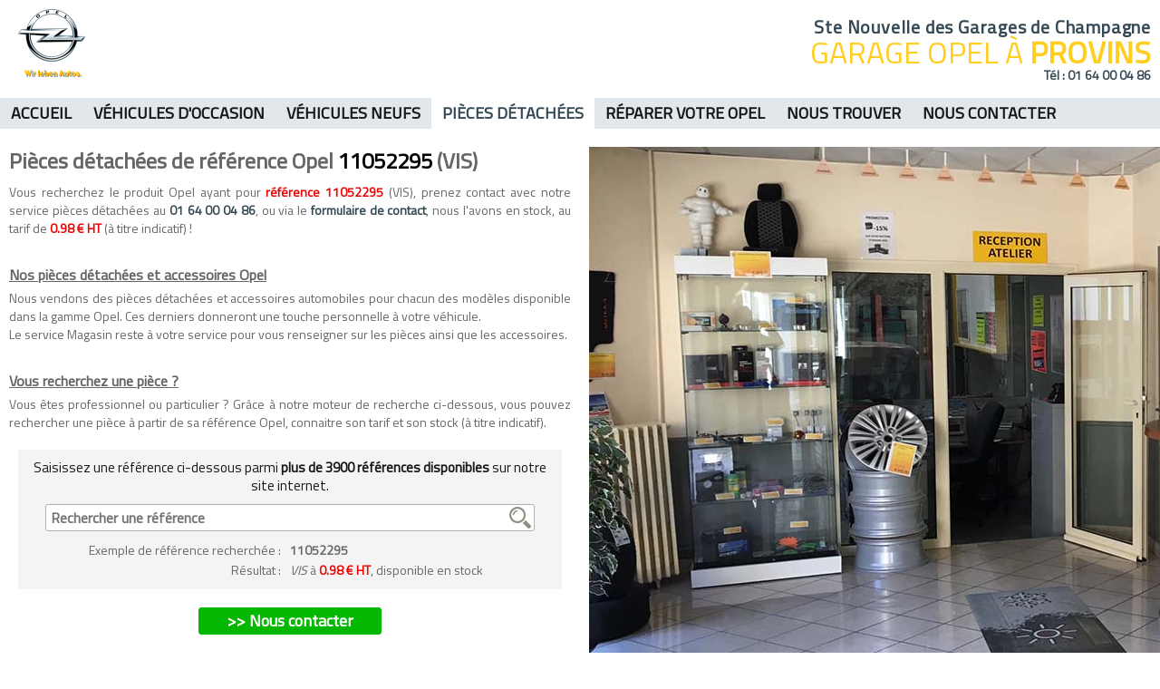

--- FILE ---
content_type: text/html; charset=UTF-8
request_url: https://www.opelprovins.fr/pieces-detachees-opel/reference-11052295
body_size: 2019
content:
<!DOCTYPE html PUBLIC "-//W3C//DTD XHTML 1.0 Strict//EN" "http://www.w3.org/TR/xhtml1/DTD/xhtml1-strict.dtd">
<html lang="fr" xml:lang="fr" xmlns="http://www.w3.org/1999/xhtml">
<head>
	<title>R&eacute;f. 11052295 (VIS) &agrave; 0.98 &euro; HT - Pi&egrave;ces d&eacute;tach&eacute;es pour automobile de marque &agrave; Provins en Seine et Marne (77)</title>
	<meta charset="iso-8859-1" />
	<meta name="viewport" content="width=device-width, initial-scale=1.0, maximum-scale=1.0, user-scalable=no" />
	<meta name="title" content="R&eacute;f. 11052295 (VIS) &agrave; 0.98 &euro; HT - Pi&egrave;ces d&eacute;tach&eacute;es pour automobile de marque &agrave; Provins en Seine et Marne (77)" />
	<meta name="description" content="Vente de VIS (R&eacute;f&eacute;rence Opel 11052295) &agrave; 0.98 &euro; HT pour votre v&eacute;hicule Opel &agrave; Provins en Seine et Marne (77)." />
	<meta name="keywords" content="77482, 2, rue Aristide Briand, Pi&egrave;ces d&eacute;tach&eacute;es, opel seine et marne, pi&egrave;ces d&eacute;tach&eacute;es opel, Ste Nouvelle des Garages de Champagne, Garage Opel, Garage Opel Provins, garage provins, R&eacute;paration Opel, Opel Provins, R&eacute;f. 11052295 (VIS) &agrave; 0.98 &euro; HT - Pi&egrave;ces d&eacute;tach&eacute;es pour automobile de marque &agrave; Provins en Seine et Marne (77), piece detachee opel, Concessionnaire Provins, Opel VIS, Garage Provins, opel provins, Carrosserie Provins, Carrosserie Opel, Opel 11052295, PROVINS CEDEX, garage opel" />
	<meta http-equiv="cache-control" content="no-cache" />
	<meta http-equiv="content-Language" content="fr" />
	<meta name="author" content="BromWeb SAS"/>
	<link rev="canonical" href="http://www.opelprovins.fr/pieces-detachees-opel/reference-11052295" />
	<meta name="robots" content="index, follow" />
	<meta http-equiv="imagetoolbar" content="no" />
	<link rel="shorcut icon" type="image/x-icon" href="../favicon.ico" />
	<script type="text/javascript">
		var racine="../";
		var lng="fr";
	</script>
	<link rel="stylesheet" href="https://fonts.googleapis.com/css?family=Titillium+Web" />
	<link rel="stylesheet" href="/c.style-20210428140511.css" type="text/css" />
	<link rel="stylesheet" href="/c.style_reference-20210428140511.css" type="text/css" />
	<script src="/j.jquery-20210428140511.js"></script>
	<script src="/j.javascript-202104281405.js"></script>
</head>
<body>
<div id="loading"></div>
<div id="chargement"><img src="../i-loading.gif" alt="Chargement en cours..." /> Chargement en cours...</div>
<div class="bandeau">
	<div class="bandeau_centre">
		<div class="menu_mobile" id="bouton_menu_mobile" onclick="viewMenuResponsive();">Menu</div>
		<div class="logo"><a href="../"><img itemprop="logo" src="../i-logo_opel-opel-provins.png" alt="Opel Provins" title="Opel Provins" /></a></div>
		<div class="nom">
			<h3 itemprop="name">Ste Nouvelle des Garages de Champagne</h3>
			<h2>Garage Opel &agrave; <span>Provins</span></h2>
			<h4>T&eacute;l : <a href="tel:0164000486">01 64 00 04 86</a></h4>
		</div>
		<div class="clear"></div>
	</div>
	<div class="clear"></div>
	<div class="menu_centre">
		<ul>
		<li><a href="../">Accueil</a></li>
		<li><a href="http://pros.lacentrale.fr/C031374/" onclick="window.open(this.href); return false;">V&eacute;hicules d'occasion</a></li>
		<li><a href="http://www.opel.fr/" onclick="window.open(this.href); return false;">V&eacute;hicules Neufs</a></li>
		<li class="actif"><a href="../pieces-detachees-opel">Pi&egrave;ces d&eacute;tach&eacute;es</a></li>
		<li><a href="../reparer-votre-opel-garage-opel-provins">R&eacute;parer votre Opel</a></li>
		<li><a href="../plan-horaire-reparateur-opel-provins">Nous trouver</a></li>
		<li><a href="../contact-garage-provins-toute-marque">Nous contacter</a></li>
		</ul>
		<div class="clear"></div>
	</div>
</div>
<div class="clear"></div>
<div class="margin_mobile"></div>
<div class="contenu">
	<div class="conteneur conteneur_reference">
		<div class="gauche_reference">
		<h1>Pi&egrave;ces d&eacute;tach&eacute;es de r&eacute;f&eacute;rence Opel <span>11052295</span> (VIS)</h1>
		<p>Vous recherchez le produit Opel ayant pour <span>r&eacute;f&eacute;rence 11052295</span> (VIS), prenez contact avec notre service pi&egrave;ces d&eacute;tach&eacute;es au <a href="tel:0164000486">01 64 00 04 86</a>, ou via le <a href="../contact-garage-provins-toute-marque">formulaire de contact</a>, nous l'avons en stock, au tarif de <span>0.98 &euro; HT</span> (&agrave; titre indicatif) !</p>
		<h5>Nos pi&egrave;ces d&eacute;tach&eacute;es et accessoires Opel</h5>
		<p>Nous vendons des <strong>pi&egrave;ces d&eacute;tach&eacute;es</strong> et <strong>accessoires automobiles</strong> pour chacun des mod&egrave;les disponible dans la gamme <strong>Opel</strong>. Ces derniers donneront une touche personnelle &agrave; votre v&eacute;hicule.<br />Le service Magasin reste &agrave; votre service pour vous renseigner sur les pi&egrave;ces ainsi que les accessoires.</p>
		<h5>Vous recherchez une pi&egrave;ce ?</h5>
		<p>Vous &ecirc;tes professionnel ou particulier ? Gr&acirc;ce &agrave; notre moteur de recherche ci-dessous, vous pouvez rechercher une pi&egrave;ce &agrave; partir de sa r&eacute;f&eacute;rence Opel, connaitre son tarif et son stock (&agrave; titre indicatif).</p>
		<div class="recherche">
			<p>Saisissez une r&eacute;f&eacute;rence ci-dessous parmi <strong>plus de 3900 r&eacute;f&eacute;rences disponibles</strong> sur notre site internet.</p>
			<div class="input_search"><form action="#" method="post" id="recherche" name="recherche" onsubmit="rechercheReference(); return false;"><input type="text" name="mot_cle" id="mot_cle" value="" placeholder="Rechercher une r&eacute;f&eacute;rence" autocomplete="off" /><input type="submit" name="submit_recherche" id="submit_recherche" value="" class="submit_recherche" /></form></div>
			<div class="resultat_search"></div>
			<div class="exemple">
				<div class="exemple_gauche">Exemple<span> de r&eacute;f&eacute;rence recherch&eacute;e</span> :</div><div class="exemple_droite"><strong>11052295</strong></div><div class="clear"></div>
				<div class="exemple_gauche">R&eacute;sultat :</div><div class="exemple_droite"><i>VIS</i> &agrave; <span>0.98 &euro; HT</span>, disponible en stock</div><div class="clear"></div>
			</div>
		</div>
		<div class="lien"><a href="../contact-garage-provins-toute-marque">>> Nous contacter</a></div>
		</div>
	</div>
	<div class="droite_reference">
		<div class="clear"></div>
	</div>
	<div class="clear"></div>
</div>
<div class="footer">
	<div class="adresse"><strong>Ste Nouvelle des Garages de Champagne</strong><br />2, rue Aristide Briand - BP 62<span class="tiret"> - </span><span><br /></span>77482 PROVINS CEDEX<br />T&eacute;l : <a href="tel:0164000486">01 64 00 04 86</a><span><br />Fax : 01 64 00 20 97</span></div>
	<div class="liens"><a href="../">Accueil</a> <span>|</span> <a href="../pieces-detachees-opel">Pi&egrave;ces d&eacute;tach&eacute;es</a> <span>|</span> <a href="../reparer-votre-opel-garage-opel-provins">R&eacute;parer votre Opel</a> <span>|</span> <a href="../plan-horaire-reparateur-opel-provins">Nous trouver</a> <span>|</span> <a href="../contact-garage-provins-toute-marque">Nous contacter</a></div>
	<div class="facebook"><a href="https://www.facebook.com/opelprovins" onclick="window.open(this.href); return false;"><img src="../i-facebook.png" alt="Page facebook de Opel Provins" /></a></div>
	<div class="clear"></div>
</div>
<div class="copyright">&copy; 2026 Opel Provins <span>|</span> R&eacute;alis&eacute; par <a href="https://bromweb.com" onclick="window.open(this.href); return false;">BromWeb</a> <span>|</span> <a href="../plan-du-site" title="Plan du site">Plan du site</a> <span>|</span> <a href="../mentions-legales" title="Mentions l&eacute;gales">Mentions l&eacute;gales</a> <span>|</span> <a href="http://www.opel.fr" onclick="window.open(this.href); return false;">www.opel.fr</a></div>
</body>
</html>